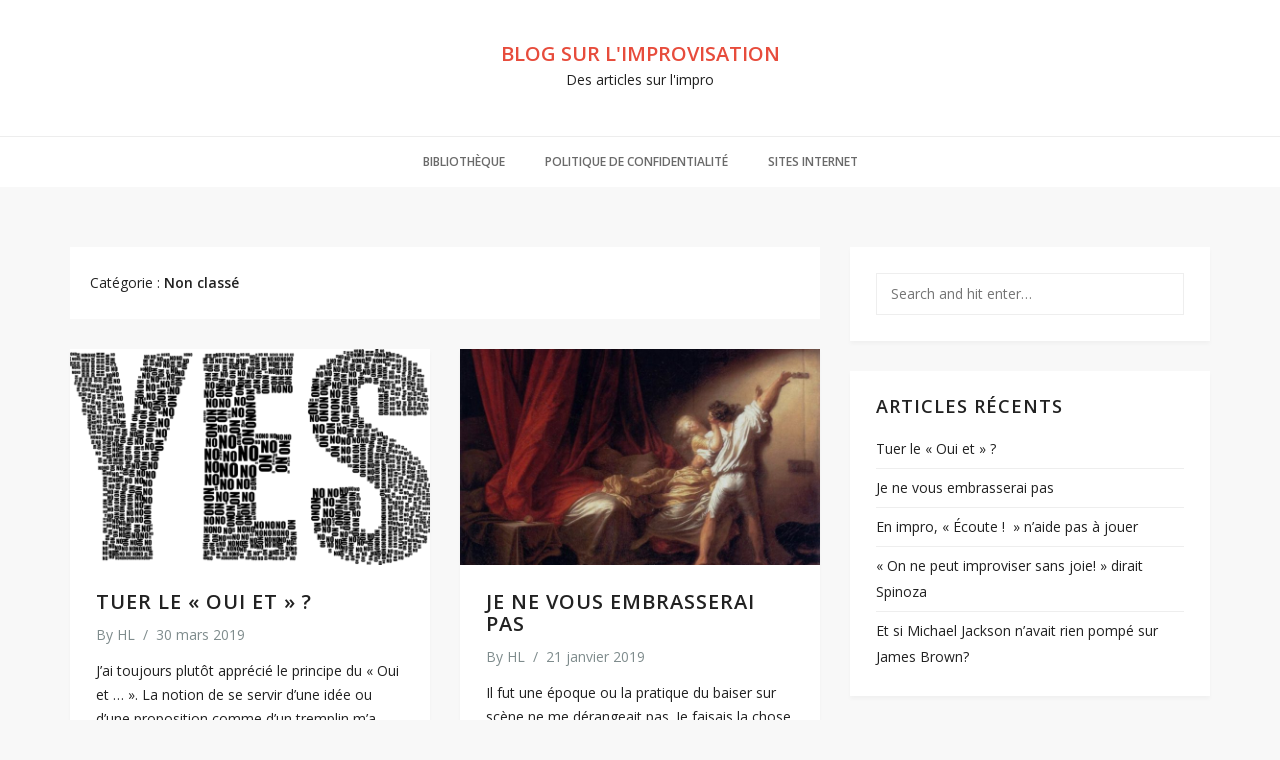

--- FILE ---
content_type: text/html; charset=UTF-8
request_url: https://www.lecriduchameau.fr/blog/category/non-classe/
body_size: 6411
content:
<!DOCTYPE html>
<html lang="fr-FR">
<head>
	<meta charset="UTF-8">
	<meta name="viewport" content="width=device-width, initial-scale=1">
	<link rel="profile" href="http://gmpg.org/xfn/11">
	<link rel="pingback" href="https://www.lecriduchameau.fr/blog/xmlrpc.php">

<title>Non classé &#8211; Blog sur l&#039;improvisation</title>
<meta name='robots' content='max-image-preview:large' />
<link rel='dns-prefetch' href='//fonts.googleapis.com' />
<link rel="alternate" type="application/rss+xml" title="Blog sur l&#039;improvisation &raquo; Flux" href="https://www.lecriduchameau.fr/blog/feed/" />
<link rel="alternate" type="application/rss+xml" title="Blog sur l&#039;improvisation &raquo; Flux des commentaires" href="https://www.lecriduchameau.fr/blog/comments/feed/" />
<link rel="alternate" type="application/rss+xml" title="Blog sur l&#039;improvisation &raquo; Flux de la catégorie Non classé" href="https://www.lecriduchameau.fr/blog/category/non-classe/feed/" />
<script type="text/javascript">
window._wpemojiSettings = {"baseUrl":"https:\/\/s.w.org\/images\/core\/emoji\/14.0.0\/72x72\/","ext":".png","svgUrl":"https:\/\/s.w.org\/images\/core\/emoji\/14.0.0\/svg\/","svgExt":".svg","source":{"concatemoji":"https:\/\/www.lecriduchameau.fr\/blog\/wp-includes\/js\/wp-emoji-release.min.js?ver=6.1.9"}};
/*! This file is auto-generated */
!function(e,a,t){var n,r,o,i=a.createElement("canvas"),p=i.getContext&&i.getContext("2d");function s(e,t){var a=String.fromCharCode,e=(p.clearRect(0,0,i.width,i.height),p.fillText(a.apply(this,e),0,0),i.toDataURL());return p.clearRect(0,0,i.width,i.height),p.fillText(a.apply(this,t),0,0),e===i.toDataURL()}function c(e){var t=a.createElement("script");t.src=e,t.defer=t.type="text/javascript",a.getElementsByTagName("head")[0].appendChild(t)}for(o=Array("flag","emoji"),t.supports={everything:!0,everythingExceptFlag:!0},r=0;r<o.length;r++)t.supports[o[r]]=function(e){if(p&&p.fillText)switch(p.textBaseline="top",p.font="600 32px Arial",e){case"flag":return s([127987,65039,8205,9895,65039],[127987,65039,8203,9895,65039])?!1:!s([55356,56826,55356,56819],[55356,56826,8203,55356,56819])&&!s([55356,57332,56128,56423,56128,56418,56128,56421,56128,56430,56128,56423,56128,56447],[55356,57332,8203,56128,56423,8203,56128,56418,8203,56128,56421,8203,56128,56430,8203,56128,56423,8203,56128,56447]);case"emoji":return!s([129777,127995,8205,129778,127999],[129777,127995,8203,129778,127999])}return!1}(o[r]),t.supports.everything=t.supports.everything&&t.supports[o[r]],"flag"!==o[r]&&(t.supports.everythingExceptFlag=t.supports.everythingExceptFlag&&t.supports[o[r]]);t.supports.everythingExceptFlag=t.supports.everythingExceptFlag&&!t.supports.flag,t.DOMReady=!1,t.readyCallback=function(){t.DOMReady=!0},t.supports.everything||(n=function(){t.readyCallback()},a.addEventListener?(a.addEventListener("DOMContentLoaded",n,!1),e.addEventListener("load",n,!1)):(e.attachEvent("onload",n),a.attachEvent("onreadystatechange",function(){"complete"===a.readyState&&t.readyCallback()})),(e=t.source||{}).concatemoji?c(e.concatemoji):e.wpemoji&&e.twemoji&&(c(e.twemoji),c(e.wpemoji)))}(window,document,window._wpemojiSettings);
</script>
<style type="text/css">
img.wp-smiley,
img.emoji {
	display: inline !important;
	border: none !important;
	box-shadow: none !important;
	height: 1em !important;
	width: 1em !important;
	margin: 0 0.07em !important;
	vertical-align: -0.1em !important;
	background: none !important;
	padding: 0 !important;
}
</style>
	<link rel='stylesheet' id='wp-block-library-css' href='https://www.lecriduchameau.fr/blog/wp-includes/css/dist/block-library/style.min.css?ver=6.1.9' type='text/css' media='all' />
<link rel='stylesheet' id='classic-theme-styles-css' href='https://www.lecriduchameau.fr/blog/wp-includes/css/classic-themes.min.css?ver=1' type='text/css' media='all' />
<style id='global-styles-inline-css' type='text/css'>
body{--wp--preset--color--black: #000000;--wp--preset--color--cyan-bluish-gray: #abb8c3;--wp--preset--color--white: #ffffff;--wp--preset--color--pale-pink: #f78da7;--wp--preset--color--vivid-red: #cf2e2e;--wp--preset--color--luminous-vivid-orange: #ff6900;--wp--preset--color--luminous-vivid-amber: #fcb900;--wp--preset--color--light-green-cyan: #7bdcb5;--wp--preset--color--vivid-green-cyan: #00d084;--wp--preset--color--pale-cyan-blue: #8ed1fc;--wp--preset--color--vivid-cyan-blue: #0693e3;--wp--preset--color--vivid-purple: #9b51e0;--wp--preset--gradient--vivid-cyan-blue-to-vivid-purple: linear-gradient(135deg,rgba(6,147,227,1) 0%,rgb(155,81,224) 100%);--wp--preset--gradient--light-green-cyan-to-vivid-green-cyan: linear-gradient(135deg,rgb(122,220,180) 0%,rgb(0,208,130) 100%);--wp--preset--gradient--luminous-vivid-amber-to-luminous-vivid-orange: linear-gradient(135deg,rgba(252,185,0,1) 0%,rgba(255,105,0,1) 100%);--wp--preset--gradient--luminous-vivid-orange-to-vivid-red: linear-gradient(135deg,rgba(255,105,0,1) 0%,rgb(207,46,46) 100%);--wp--preset--gradient--very-light-gray-to-cyan-bluish-gray: linear-gradient(135deg,rgb(238,238,238) 0%,rgb(169,184,195) 100%);--wp--preset--gradient--cool-to-warm-spectrum: linear-gradient(135deg,rgb(74,234,220) 0%,rgb(151,120,209) 20%,rgb(207,42,186) 40%,rgb(238,44,130) 60%,rgb(251,105,98) 80%,rgb(254,248,76) 100%);--wp--preset--gradient--blush-light-purple: linear-gradient(135deg,rgb(255,206,236) 0%,rgb(152,150,240) 100%);--wp--preset--gradient--blush-bordeaux: linear-gradient(135deg,rgb(254,205,165) 0%,rgb(254,45,45) 50%,rgb(107,0,62) 100%);--wp--preset--gradient--luminous-dusk: linear-gradient(135deg,rgb(255,203,112) 0%,rgb(199,81,192) 50%,rgb(65,88,208) 100%);--wp--preset--gradient--pale-ocean: linear-gradient(135deg,rgb(255,245,203) 0%,rgb(182,227,212) 50%,rgb(51,167,181) 100%);--wp--preset--gradient--electric-grass: linear-gradient(135deg,rgb(202,248,128) 0%,rgb(113,206,126) 100%);--wp--preset--gradient--midnight: linear-gradient(135deg,rgb(2,3,129) 0%,rgb(40,116,252) 100%);--wp--preset--duotone--dark-grayscale: url('#wp-duotone-dark-grayscale');--wp--preset--duotone--grayscale: url('#wp-duotone-grayscale');--wp--preset--duotone--purple-yellow: url('#wp-duotone-purple-yellow');--wp--preset--duotone--blue-red: url('#wp-duotone-blue-red');--wp--preset--duotone--midnight: url('#wp-duotone-midnight');--wp--preset--duotone--magenta-yellow: url('#wp-duotone-magenta-yellow');--wp--preset--duotone--purple-green: url('#wp-duotone-purple-green');--wp--preset--duotone--blue-orange: url('#wp-duotone-blue-orange');--wp--preset--font-size--small: 13px;--wp--preset--font-size--medium: 20px;--wp--preset--font-size--large: 36px;--wp--preset--font-size--x-large: 42px;--wp--preset--spacing--20: 0.44rem;--wp--preset--spacing--30: 0.67rem;--wp--preset--spacing--40: 1rem;--wp--preset--spacing--50: 1.5rem;--wp--preset--spacing--60: 2.25rem;--wp--preset--spacing--70: 3.38rem;--wp--preset--spacing--80: 5.06rem;}:where(.is-layout-flex){gap: 0.5em;}body .is-layout-flow > .alignleft{float: left;margin-inline-start: 0;margin-inline-end: 2em;}body .is-layout-flow > .alignright{float: right;margin-inline-start: 2em;margin-inline-end: 0;}body .is-layout-flow > .aligncenter{margin-left: auto !important;margin-right: auto !important;}body .is-layout-constrained > .alignleft{float: left;margin-inline-start: 0;margin-inline-end: 2em;}body .is-layout-constrained > .alignright{float: right;margin-inline-start: 2em;margin-inline-end: 0;}body .is-layout-constrained > .aligncenter{margin-left: auto !important;margin-right: auto !important;}body .is-layout-constrained > :where(:not(.alignleft):not(.alignright):not(.alignfull)){max-width: var(--wp--style--global--content-size);margin-left: auto !important;margin-right: auto !important;}body .is-layout-constrained > .alignwide{max-width: var(--wp--style--global--wide-size);}body .is-layout-flex{display: flex;}body .is-layout-flex{flex-wrap: wrap;align-items: center;}body .is-layout-flex > *{margin: 0;}:where(.wp-block-columns.is-layout-flex){gap: 2em;}.has-black-color{color: var(--wp--preset--color--black) !important;}.has-cyan-bluish-gray-color{color: var(--wp--preset--color--cyan-bluish-gray) !important;}.has-white-color{color: var(--wp--preset--color--white) !important;}.has-pale-pink-color{color: var(--wp--preset--color--pale-pink) !important;}.has-vivid-red-color{color: var(--wp--preset--color--vivid-red) !important;}.has-luminous-vivid-orange-color{color: var(--wp--preset--color--luminous-vivid-orange) !important;}.has-luminous-vivid-amber-color{color: var(--wp--preset--color--luminous-vivid-amber) !important;}.has-light-green-cyan-color{color: var(--wp--preset--color--light-green-cyan) !important;}.has-vivid-green-cyan-color{color: var(--wp--preset--color--vivid-green-cyan) !important;}.has-pale-cyan-blue-color{color: var(--wp--preset--color--pale-cyan-blue) !important;}.has-vivid-cyan-blue-color{color: var(--wp--preset--color--vivid-cyan-blue) !important;}.has-vivid-purple-color{color: var(--wp--preset--color--vivid-purple) !important;}.has-black-background-color{background-color: var(--wp--preset--color--black) !important;}.has-cyan-bluish-gray-background-color{background-color: var(--wp--preset--color--cyan-bluish-gray) !important;}.has-white-background-color{background-color: var(--wp--preset--color--white) !important;}.has-pale-pink-background-color{background-color: var(--wp--preset--color--pale-pink) !important;}.has-vivid-red-background-color{background-color: var(--wp--preset--color--vivid-red) !important;}.has-luminous-vivid-orange-background-color{background-color: var(--wp--preset--color--luminous-vivid-orange) !important;}.has-luminous-vivid-amber-background-color{background-color: var(--wp--preset--color--luminous-vivid-amber) !important;}.has-light-green-cyan-background-color{background-color: var(--wp--preset--color--light-green-cyan) !important;}.has-vivid-green-cyan-background-color{background-color: var(--wp--preset--color--vivid-green-cyan) !important;}.has-pale-cyan-blue-background-color{background-color: var(--wp--preset--color--pale-cyan-blue) !important;}.has-vivid-cyan-blue-background-color{background-color: var(--wp--preset--color--vivid-cyan-blue) !important;}.has-vivid-purple-background-color{background-color: var(--wp--preset--color--vivid-purple) !important;}.has-black-border-color{border-color: var(--wp--preset--color--black) !important;}.has-cyan-bluish-gray-border-color{border-color: var(--wp--preset--color--cyan-bluish-gray) !important;}.has-white-border-color{border-color: var(--wp--preset--color--white) !important;}.has-pale-pink-border-color{border-color: var(--wp--preset--color--pale-pink) !important;}.has-vivid-red-border-color{border-color: var(--wp--preset--color--vivid-red) !important;}.has-luminous-vivid-orange-border-color{border-color: var(--wp--preset--color--luminous-vivid-orange) !important;}.has-luminous-vivid-amber-border-color{border-color: var(--wp--preset--color--luminous-vivid-amber) !important;}.has-light-green-cyan-border-color{border-color: var(--wp--preset--color--light-green-cyan) !important;}.has-vivid-green-cyan-border-color{border-color: var(--wp--preset--color--vivid-green-cyan) !important;}.has-pale-cyan-blue-border-color{border-color: var(--wp--preset--color--pale-cyan-blue) !important;}.has-vivid-cyan-blue-border-color{border-color: var(--wp--preset--color--vivid-cyan-blue) !important;}.has-vivid-purple-border-color{border-color: var(--wp--preset--color--vivid-purple) !important;}.has-vivid-cyan-blue-to-vivid-purple-gradient-background{background: var(--wp--preset--gradient--vivid-cyan-blue-to-vivid-purple) !important;}.has-light-green-cyan-to-vivid-green-cyan-gradient-background{background: var(--wp--preset--gradient--light-green-cyan-to-vivid-green-cyan) !important;}.has-luminous-vivid-amber-to-luminous-vivid-orange-gradient-background{background: var(--wp--preset--gradient--luminous-vivid-amber-to-luminous-vivid-orange) !important;}.has-luminous-vivid-orange-to-vivid-red-gradient-background{background: var(--wp--preset--gradient--luminous-vivid-orange-to-vivid-red) !important;}.has-very-light-gray-to-cyan-bluish-gray-gradient-background{background: var(--wp--preset--gradient--very-light-gray-to-cyan-bluish-gray) !important;}.has-cool-to-warm-spectrum-gradient-background{background: var(--wp--preset--gradient--cool-to-warm-spectrum) !important;}.has-blush-light-purple-gradient-background{background: var(--wp--preset--gradient--blush-light-purple) !important;}.has-blush-bordeaux-gradient-background{background: var(--wp--preset--gradient--blush-bordeaux) !important;}.has-luminous-dusk-gradient-background{background: var(--wp--preset--gradient--luminous-dusk) !important;}.has-pale-ocean-gradient-background{background: var(--wp--preset--gradient--pale-ocean) !important;}.has-electric-grass-gradient-background{background: var(--wp--preset--gradient--electric-grass) !important;}.has-midnight-gradient-background{background: var(--wp--preset--gradient--midnight) !important;}.has-small-font-size{font-size: var(--wp--preset--font-size--small) !important;}.has-medium-font-size{font-size: var(--wp--preset--font-size--medium) !important;}.has-large-font-size{font-size: var(--wp--preset--font-size--large) !important;}.has-x-large-font-size{font-size: var(--wp--preset--font-size--x-large) !important;}
.wp-block-navigation a:where(:not(.wp-element-button)){color: inherit;}
:where(.wp-block-columns.is-layout-flex){gap: 2em;}
.wp-block-pullquote{font-size: 1.5em;line-height: 1.6;}
</style>
<link rel='stylesheet' id='bootstrap-css' href='https://www.lecriduchameau.fr/blog/wp-content/themes/aster/assets/css/bootstrap.min.css?ver=3.3.6' type='text/css' media='all' />
<link rel='stylesheet' id='font-awesome-css' href='https://www.lecriduchameau.fr/blog/wp-content/themes/aster/assets/css/font-awesome.min.css?ver=4.4.0' type='text/css' media='all' />
<link rel='stylesheet' id='slicknav-css' href='https://www.lecriduchameau.fr/blog/wp-content/themes/aster/assets/css/slicknav.css' type='text/css' media='all' />
<link rel='stylesheet' id='aster-stylesheet-css' href='https://www.lecriduchameau.fr/blog/wp-content/themes/aster/style.css?ver=6.1.9' type='text/css' media='all' />
<link rel='stylesheet' id='aster-responsive-css' href='https://www.lecriduchameau.fr/blog/wp-content/themes/aster/assets/css/responsive.css' type='text/css' media='all' />
<link rel='stylesheet' id='aster-google-fonts-css' href='https://fonts.googleapis.com/css?family=Open+Sans%3A400%2C300%2C300italic%2C400italic%2C600%2C600italic%2C700%2C700italic&#038;subset=latin%2Clatin-ext' type='text/css' media='all' />
<script type='text/javascript' src='https://www.lecriduchameau.fr/blog/wp-includes/js/jquery/jquery.min.js?ver=3.6.1' id='jquery-core-js'></script>
<script type='text/javascript' src='https://www.lecriduchameau.fr/blog/wp-includes/js/jquery/jquery-migrate.min.js?ver=3.3.2' id='jquery-migrate-js'></script>
<link rel="https://api.w.org/" href="https://www.lecriduchameau.fr/blog/wp-json/" /><link rel="alternate" type="application/json" href="https://www.lecriduchameau.fr/blog/wp-json/wp/v2/categories/1" /><link rel="EditURI" type="application/rsd+xml" title="RSD" href="https://www.lecriduchameau.fr/blog/xmlrpc.php?rsd" />
<link rel="wlwmanifest" type="application/wlwmanifest+xml" href="https://www.lecriduchameau.fr/blog/wp-includes/wlwmanifest.xml" />
<meta name="generator" content="WordPress 6.1.9" />
<style type="text/css">.recentcomments a{display:inline !important;padding:0 !important;margin:0 !important;}</style></head>

<body class="archive category category-non-classe category-1">
<div id="st-preloader">
	<div id="pre-status">
		<div class="preload-placeholder"></div>
	</div>
</div>

<header class="header">
	<div class="header-top text-center">

					<div class="text-logo">
				<a href="https://www.lecriduchameau.fr/blog/">Blog sur l&#039;improvisation</a>
				<p>Des articles sur l&#039;impro</p>
			</div><!-- /.text-logo -->
			</div><!-- /.header-top -->

	<nav class="main-menu">
		<div class="container">
			<div class="row">
				<div class="col-md-12">
					<div id="navigation-wrapper">
						<div class="top-menu"><ul>
<li class="page_item page-item-6"><a href="https://www.lecriduchameau.fr/blog/a-propos/">Bibliothèque</a></li>
<li class="page_item page-item-551"><a href="https://www.lecriduchameau.fr/blog/politique-de-confidentialite/">Politique de confidentialité</a></li>
<li class="page_item page-item-140"><a href="https://www.lecriduchameau.fr/blog/sites-internet/">Sites internet</a></li>
</ul></div>
					</div>
					<div class="menu-mobile"></div>
				</div>
			</div>
		</div>
	</nav><!-- /.main-menu -->

</header><!-- /.header -->

<div class="container main-content">
	<div class="row">
		<div class="col-md-8">
			<div class="row">

				<header class="archive-header">
					<div class="archive-title">Catégorie : <span>Non classé</span></div>				</header>
				<!-- .page-header -->

				<div class="masonry_area">
					
						<div class="col-md-6">
    <article id="post-643" class="post-643 post type-post status-publish format-standard has-post-thumbnail hentry category-non-classe">

                    <div class="thumbnails">
                <a href="https://www.lecriduchameau.fr/blog/2019/03/30/tuer-le-oui-et/" title="Tuer le « Oui et » ?"><img width="750" height="450" src="https://www.lecriduchameau.fr/blog/wp-content/uploads/2019/03/yes-2069852_1280-750x450.png" class="post-thumbnail img-responsive wp-post-image" alt="" decoding="async" /></a>
            </div>
        

        <div class="padding-content">
            <header class="entry-header">
                <h1 class="entry-title text-uppercase"><a href="https://www.lecriduchameau.fr/blog/2019/03/30/tuer-le-oui-et/" rel="bookmark">Tuer le « Oui et » ?</a></h1>            </header> <!--/.entry-header -->

                            <div class="entry-meta">
                    		<ul class="list-inline">
			<li>
                <span class="author vcard">
                    By <a class="url fn n" href="https://www.lecriduchameau.fr/blog/author/elaine/">HL</a>                </span>
			</li>

			<li>/</li>

			<li>
				<span class="posted-on"><time class="entry-date published" datetime="2019-03-30T11:13:14+01:00">30 mars 2019</time><time class="updated hidden" datetime="2019-03-30T11:40:57+01:00">30 mars 2019</time></span>
			</li>
		</ul>
		                </div><!-- .entry-meta -->
            
            <div class="entry-content">
                <p>J’ai toujours plutôt apprécié le principe du « Oui et … ». La notion de se servir d’une idée ou d’une proposition comme d’un tremplin m’a toujours séduite et je l’ai enseignée de nombreuses années. Je l&rsquo;ai toujours estimé nécessaire, car il permet de passer d&rsquo;une&hellip;</p>

                            </div><!-- .entry-content -->
        </div>

    </article><!-- #post-## -->
</div>


					
						<div class="col-md-6">
    <article id="post-633" class="post-633 post type-post status-publish format-standard has-post-thumbnail hentry category-non-classe">

                    <div class="thumbnails">
                <a href="https://www.lecriduchameau.fr/blog/2019/01/21/je-ne-vous-embrasserai-pas/" title="Je ne vous embrasserai pas"><img width="750" height="450" src="https://www.lecriduchameau.fr/blog/wp-content/uploads/2019/01/verrou_Fragonard-750x450.jpg" class="post-thumbnail img-responsive wp-post-image" alt="" decoding="async" loading="lazy" /></a>
            </div>
        

        <div class="padding-content">
            <header class="entry-header">
                <h1 class="entry-title text-uppercase"><a href="https://www.lecriduchameau.fr/blog/2019/01/21/je-ne-vous-embrasserai-pas/" rel="bookmark">Je ne vous embrasserai pas</a></h1>            </header> <!--/.entry-header -->

                            <div class="entry-meta">
                    		<ul class="list-inline">
			<li>
                <span class="author vcard">
                    By <a class="url fn n" href="https://www.lecriduchameau.fr/blog/author/elaine/">HL</a>                </span>
			</li>

			<li>/</li>

			<li>
				<span class="posted-on"><time class="entry-date published" datetime="2019-01-21T16:56:13+01:00">21 janvier 2019</time><time class="updated hidden" datetime="2019-01-22T07:40:13+01:00">22 janvier 2019</time></span>
			</li>
		</ul>
		                </div><!-- .entry-meta -->
            
            <div class="entry-content">
                <p>Il fut une époque ou la pratique du baiser sur scène ne me dérangeait pas. Je faisais la chose avec légèreté sans demander à ma ou mon partenaire s’il était à l’aise avec ça . Et puis quand l’Art avec un grand « A » l’exige et que&hellip;</p>

                            </div><!-- .entry-content -->
        </div>

    </article><!-- #post-## -->
</div>


					
						<div class="col-md-12">
							<div class="next-previous-posts">
															</div>
						</div>

									</div>
			</div>
		</div>

		<div class="col-md-4">
    <div class="primary-sidebar widget-area" role="complementary">
        <aside id="search-2" class="widget widget_search"><form role="search" method="get" id="search-form" action="https://www.lecriduchameau.fr/blog/">
    <div class="aster-search-form">
		<input type="text" placeholder="Search and hit enter&hellip;" value="" name="s" id="s" />
	 </div>
</form></aside>
		<aside id="recent-posts-2" class="widget widget_recent_entries">
		<h1 class="widget-title text-uppercase">Articles récents</h1>
		<ul>
											<li>
					<a href="https://www.lecriduchameau.fr/blog/2019/03/30/tuer-le-oui-et/">Tuer le « Oui et » ?</a>
									</li>
											<li>
					<a href="https://www.lecriduchameau.fr/blog/2019/01/21/je-ne-vous-embrasserai-pas/">Je ne vous embrasserai pas</a>
									</li>
											<li>
					<a href="https://www.lecriduchameau.fr/blog/2018/08/20/en-impro-ecoute-naide-pas-a-jouer/">En impro, « Écoute !  » n&rsquo;aide pas à jouer</a>
									</li>
											<li>
					<a href="https://www.lecriduchameau.fr/blog/2016/04/06/on-ne-peut-improviser-sans-joie-dirait-spinoza/">« On ne peut improviser sans joie! » dirait Spinoza</a>
									</li>
											<li>
					<a href="https://www.lecriduchameau.fr/blog/2015/11/03/et-si-michael-jackson-navait-rien-pompe-sur-james-brown/">Et si Michael Jackson n&rsquo;avait rien pompé sur James Brown?</a>
									</li>
					</ul>

		</aside><aside id="recent-comments-2" class="widget widget_recent_comments"><h1 class="widget-title text-uppercase">Commentaires récents</h1><ul id="recentcomments"><li class="recentcomments"><span class="comment-author-link">HL</span> dans <a href="https://www.lecriduchameau.fr/blog/2019/03/30/tuer-le-oui-et/#comment-16897">Tuer le « Oui et » ?</a></li><li class="recentcomments"><span class="comment-author-link">Faismoimal_Johnny</span> dans <a href="https://www.lecriduchameau.fr/blog/2019/03/30/tuer-le-oui-et/#comment-16895">Tuer le « Oui et » ?</a></li><li class="recentcomments"><span class="comment-author-link">willy vallin</span> dans <a href="https://www.lecriduchameau.fr/blog/2011/01/22/les-filles-soyez-jolies/#comment-1088">Les filles&#8230;Osez être jolies!*</a></li><li class="recentcomments"><span class="comment-author-link">Elaine</span> dans <a href="https://www.lecriduchameau.fr/blog/2016/04/06/on-ne-peut-improviser-sans-joie-dirait-spinoza/#comment-1082">« On ne peut improviser sans joie! » dirait Spinoza</a></li><li class="recentcomments"><span class="comment-author-link"><a href='http://improetc.wordpress.com' rel='external nofollow ugc' class='url'>Hugh</a></span> dans <a href="https://www.lecriduchameau.fr/blog/2016/04/06/on-ne-peut-improviser-sans-joie-dirait-spinoza/#comment-1081">« On ne peut improviser sans joie! » dirait Spinoza</a></li></ul></aside><aside id="archives-2" class="widget widget_archive"><h1 class="widget-title text-uppercase">Archives</h1>
			<ul>
					<li><a href='https://www.lecriduchameau.fr/blog/2019/03/'>mars 2019</a></li>
	<li><a href='https://www.lecriduchameau.fr/blog/2019/01/'>janvier 2019</a></li>
	<li><a href='https://www.lecriduchameau.fr/blog/2018/08/'>août 2018</a></li>
	<li><a href='https://www.lecriduchameau.fr/blog/2016/04/'>avril 2016</a></li>
	<li><a href='https://www.lecriduchameau.fr/blog/2015/11/'>novembre 2015</a></li>
	<li><a href='https://www.lecriduchameau.fr/blog/2015/10/'>octobre 2015</a></li>
	<li><a href='https://www.lecriduchameau.fr/blog/2013/01/'>janvier 2013</a></li>
	<li><a href='https://www.lecriduchameau.fr/blog/2012/03/'>mars 2012</a></li>
	<li><a href='https://www.lecriduchameau.fr/blog/2012/02/'>février 2012</a></li>
	<li><a href='https://www.lecriduchameau.fr/blog/2011/11/'>novembre 2011</a></li>
	<li><a href='https://www.lecriduchameau.fr/blog/2011/10/'>octobre 2011</a></li>
	<li><a href='https://www.lecriduchameau.fr/blog/2011/01/'>janvier 2011</a></li>
	<li><a href='https://www.lecriduchameau.fr/blog/2010/12/'>décembre 2010</a></li>
			</ul>

			</aside><aside id="categories-2" class="widget widget_categories"><h1 class="widget-title text-uppercase">Catégories</h1>
			<ul>
					<li class="cat-item cat-item-2"><a href="https://www.lecriduchameau.fr/blog/category/divers/">divers</a>
</li>
	<li class="cat-item cat-item-3"><a href="https://www.lecriduchameau.fr/blog/category/divers-fr/">divers</a>
</li>
	<li class="cat-item cat-item-4"><a href="https://www.lecriduchameau.fr/blog/category/formation/">Formation</a>
</li>
	<li class="cat-item cat-item-5"><a href="https://www.lecriduchameau.fr/blog/category/formation-fr/">Formation</a>
</li>
	<li class="cat-item cat-item-1 current-cat"><a aria-current="page" href="https://www.lecriduchameau.fr/blog/category/non-classe/">Non classé</a>
</li>
	<li class="cat-item cat-item-6"><a href="https://www.lecriduchameau.fr/blog/category/non-classe-fr/">Non classé</a>
</li>
	<li class="cat-item cat-item-7"><a href="https://www.lecriduchameau.fr/blog/category/pour-les-passionnes/">Pour les passionnés</a>
</li>
	<li class="cat-item cat-item-8"><a href="https://www.lecriduchameau.fr/blog/category/pour-les-passionnes-fr/">Pour les passionnés</a>
</li>
	<li class="cat-item cat-item-10"><a href="https://www.lecriduchameau.fr/blog/category/spectacles/">Spectacles</a>
</li>
	<li class="cat-item cat-item-11"><a href="https://www.lecriduchameau.fr/blog/category/spectacles-fr/">Spectacles</a>
</li>
			</ul>

			</aside><aside id="meta-2" class="widget widget_meta"><h1 class="widget-title text-uppercase">Méta</h1>
		<ul>
						<li><a href="https://www.lecriduchameau.fr/blog/wp-login.php">Connexion</a></li>
			<li><a href="https://www.lecriduchameau.fr/blog/feed/">Flux des publications</a></li>
			<li><a href="https://www.lecriduchameau.fr/blog/comments/feed/">Flux des commentaires</a></li>

			<li><a href="https://fr.wordpress.org/">Site de WordPress-FR</a></li>
		</ul>

		</aside>    </div>
</div>

	</div>
</div>

<footer id="footer">
	<div class="copy-right-text text-center">
		<div class="container">
			<div class="row">
				<div class="col-md-12">
					<p>Copyright &copy; 2026 <a href="https://www.lecriduchameau.fr/blog/" rel="home">Blog sur l&#039;improvisation</a>. All rights reserved.<br>Powered by <a href="https://wordpress.org">WordPress</a>. Developed by <a href="http://rubelmiah.com">Rubel</a></p>
				</div>
			</div>
		</div>
	</div><!-- /Copyright Text -->
</footer><!-- /#Footer -->


<div class="scroll-up">
    <a href="#"><i class="fa fa-angle-up"></i></a>
</div>
<!-- Scroll Up -->

<script type='text/javascript' src='https://www.lecriduchameau.fr/blog/wp-content/themes/aster/assets/js/bootstrap.min.js?ver=3.3.6' id='jquery-bootstrap-js'></script>
<script type='text/javascript' src='https://www.lecriduchameau.fr/blog/wp-content/themes/aster/assets/js/smoothscroll.js?ver=0.9.9' id='jquery-smoothscroll-js'></script>
<script type='text/javascript' src='https://www.lecriduchameau.fr/blog/wp-content/themes/aster/assets/js/jquery.slicknav.js' id='jquery-slicknav-js'></script>
<script type='text/javascript' src='https://www.lecriduchameau.fr/blog/wp-content/themes/aster/assets/js/jquery.fitvids.js?ver=1.1' id='jquery-fitvids-js'></script>
<script type='text/javascript' src='https://www.lecriduchameau.fr/blog/wp-includes/js/imagesloaded.min.js?ver=4.1.4' id='imagesloaded-js'></script>
<script type='text/javascript' src='https://www.lecriduchameau.fr/blog/wp-includes/js/masonry.min.js?ver=4.2.2' id='masonry-js'></script>
<script type='text/javascript' src='https://www.lecriduchameau.fr/blog/wp-includes/js/jquery/jquery.masonry.min.js?ver=3.1.2b' id='jquery-masonry-js'></script>
<script type='text/javascript' src='https://www.lecriduchameau.fr/blog/wp-content/themes/aster/assets/js/scripts.js' id='aster-scripts-js'></script>

</body>
</html>
